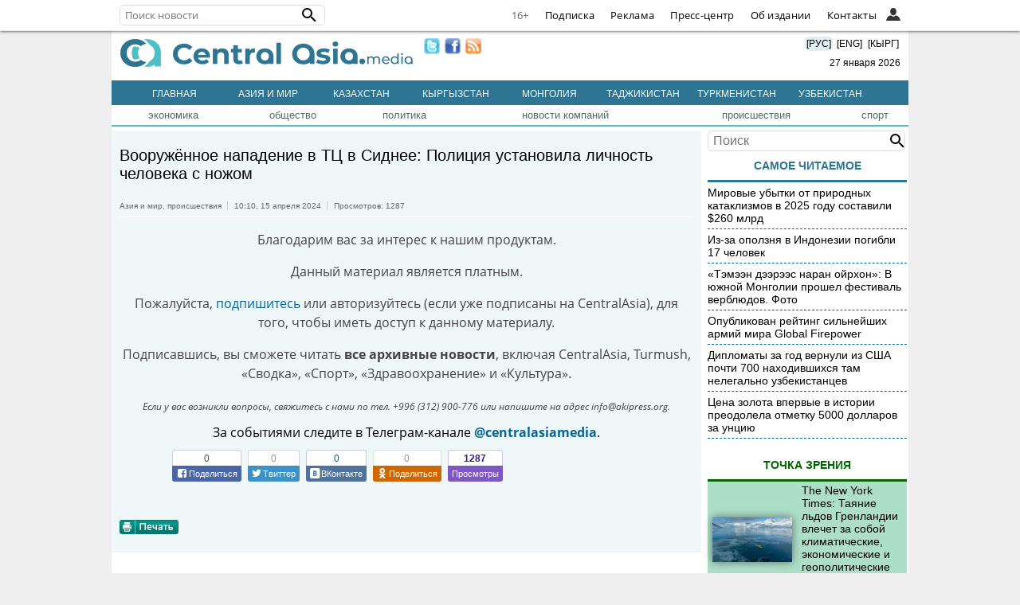

--- FILE ---
content_type: text/html; charset=UTF-8
request_url: https://centralasia.media/news:2090510?from=actvcitizen&place=nowread
body_size: 55629
content:
<!DOCTYPE HTML>
<html>

<head>
    <title>CentralAsia: Вооружённое нападение в ТЦ в Сиднее: Полиция установила личность человека с ножом</title>
    <link type="image/png" href="/img/ca-icon.png" rel="icon">
    <meta name="viewport" content="width=device-width, initial-scale=1">
    <META http-equiv="content-type" content="text/html; charset=utf-8">
    <meta name='yandex-verification' content='404575365a7c71ae' />
    <meta name="apple-itunes-app" content="app-id=1136576705">
    <meta content="all" name="robots">
    <link rel='canonical' href='https://centralasia.media/news:2090510'>
            <meta content='article' property='og:type'>
            <meta content='нападение с ножом,сидней' name='keywords'>
            <meta content='Вооружённое нападение в ТЦ в Сиднее: Полиция установила личность человека с ножом' name='description'>
            <meta name='twitter:card' content='summary_large_image'>
            <meta name='twitter:site' content='@Centrasia'/>
            <meta name='twitter:url' content='https://centralasia.media/news:2090510'/>
            <meta name='twitter:title' content='Вооружённое нападение в ТЦ в Сиднее: Полиция установила личность человека с ножом'/>
            <meta name='twitter:image:src' content='https://st-1.akipress.org/cdn-st-0/qem/F/2546101.56dbcd29020958a140db1986e125447d.500.jpg'/>
            <meta name='twitter:description' content='Вооружённое нападение в ТЦ в Сиднее: Полиция установила личность человека с ножом'/>

            <meta property='og:image' content='https://st-1.akipress.org/cdn-st-0/qem/F/2546101.56dbcd29020958a140db1986e125447d.500.jpg'/>
            <meta property='og:title' content='Вооружённое нападение в ТЦ в Сиднее: Полиция установила личность человека с ножом'/>
            <meta property='og:url' content='https://centralasia.media/news:2090510'/>
            <meta property='og:description' content='Вооружённое нападение в ТЦ в Сиднее: Полиция установила личность человека с ножом'/>
            <meta property='article:published_time' content='2024-04-15T10:10:19+06:00'>    <meta property="fb:app_id" content="1181946218862793" />
    <link rel="alternate" type="application/rss+xml" href="https://centralasia.media/rss/" title="CentralAsia RSS feeds">
    <script src="//st-1.akipress.org/js/jquery-1.11.2.min.js"></script>
    <script type='text/javascript' src='//st-1.akipress.org/js/lightbox3.min.js'></script>
    <link href='//st-1.akipress.org/css/lightbox_02.css' rel='stylesheet'>
    <link rel="stylesheet" href="/uiall-font/fontellokg/css/kg.css">
    <link href='/css/style.css?v1.5.1' rel='stylesheet'>
    <script src="/uiall-js/addtocopy2.js?version=1"></script>
    <script src="/js/calendar.js" type="text/javascript"></script>

    <script>
        (function(i, s, o, g, r, a, m) {
            i['GoogleAnalyticsObject'] = r;
            i[r] = i[r] || function() {
                (i[r].q = i[r].q || []).push(arguments)
            }, i[r].l = 1 * new Date();
            a = s.createElement(o),
                m = s.getElementsByTagName(o)[0];
            a.async = 1;
            a.src = g;
            m.parentNode.insertBefore(a, m)
        })(window, document, 'script', '//www.google-analytics.com/analytics.js', 'ga');
        ga('create', 'UA-179005-26', 'auto');
        ga('send', 'pageview');
    </script>

    <script async src="https://www.googletagmanager.com/gtag/js?id=G-ZMW4L3KL6T"></script>
    <script>
        window.dataLayer = window.dataLayer || [];

        function gtag() {
            dataLayer.push(arguments);
        }
        gtag('js', new Date());
        gtag('config', 'G-ZMW4L3KL6T');
    </script>
    <script async src='//online.akipress.org/counter/?getjs&v1_3'></script>
        <link rel='stylesheet' href='/uiall-css/aki_cast/2/css.css?1'>
        <script type='text/javascript' src='/uiall-css/aki_cast/2/js.js?11'></script>
        <link rel='stylesheet' type='text/css' href='/uiall-css/aki_gallery/aki_gallery.css?1'>
        <script src='/uiall-css/aki_gallery/aki_gallery.js?11'></script>
            <script>
        $(document).ready(function(d) {
            parametr = {
                auto: false,
                start: 0,
                intensiv: 5
            }
            d(".tophot li").mouseover(function() {
                if (d(this).hasClass("here")) {} else {
                    d(".tophot li").removeClass("here");
                    d(this).addClass("here");
                    bem = d(this).attr("id");
                    d(".main-hot .img:visible").fadeOut(300, function() {});
                    d("#imgfor" + bem).fadeIn(300)
                }
            });
            var myInterval = setInterval(triggerclick, parametr.intensiv * 1000);

            function triggerclick() {
                if (parametr.auto) {
                    ret = Math.floor(Math.random() * 3);
                } else {
                    (parametr.start < 3) ? parametr.start = parametr.start + 1: parametr.start = 0;
                    ret = parametr.start;
                }
                d(".tophot li:eq(" + ret + ")").trigger("mouseover");
            }
            d('.main-hot').mousemove(function() {
                clearInterval(myInterval)
            });
            d('.main-hot').mouseleave(function() {
                clearInterval(myInterval)
                myInterval = setInterval(triggerclick, parametr.intensiv * 1000)
            });
        });
    </script>
    <script src="/js/raySlider.js"></script>
    <script type="text/javascript">
        $(document).ready(function() {
            $("#events").raySlider({
                speed: 4500,
                auto: true
            });
            $("#showHideContent").click(function() {
                if ($(".content").is(":hidden")) {
                    $(".content").css({
                        "display": "table-row"
                    });
                } else {
                    $(".content").css({
                        "display": "none"
                    });
                }
                return false;
            });
            $("#newstext").addtocopy();
        });
    </script>
    <script>
        var akiv = "316457846.1769513983-0d7b02108697e2b302ab5fa6003e22df";

        function aki_st_ison() {
            try {
                return 'localStorage' in window && window['localStorage'] !== null;
            } catch (e) {
                console.warn("st off o_O");
                return false;
            }
        }

        function aki_st_set(k, v) {
            if (!aki_st_ison()) {
                return false;
            }
            try {
                localStorage["aki." + k] = v;
            } catch (e) {
                if (e == QUOTA_EXCEEDED_ERR) {
                    console.warn("st full >_<");
                    return false;
                }
            }
            return true;
        }

        function aki_st_get(k) {
            if (!aki_st_ison()) {
                return false;
            }
            var v = localStorage["aki." + k];
            if (v === null) {
                console.warn("st key null -_-");
                return false;
            }
            return v;
        }
        var akiuid = aki_st_get("uid");
        if (!akiuid && aki_st_set("uid", akiv)) {
            akiuid = akiv;
        }
    </script>
    <style>
        .tag-banner {
            text-align: center;
        }

        .tag-banner img {
            width: 100%;
            max-width: 700px;
            height: auto;
        }

        .special-text-block {
            padding: 20px;
            border-top: 1px solid #444;
            border-bottom: 1px solid #444;
            font-size: 0.9rem;
            margin: 10px 20px 30px;
        }

        .special-text-block a {
            color: #0414ce;
        }

        @media (max-width: 1005px) and (min-width: 761px) {
            .corona_map iframe {
                height: 800px;
            }
        }

        @media (max-width: 430px) {
            .corona_map iframe {
                height: 600px;
            }
        }

        @media (max-width: 744px) and (min-width: 431px) {
            .corona_map iframe {
                height: 750px;
            }
        }
    </style>
        <script async src="https://pagead2.googlesyndication.com/pagead/js/adsbygoogle.js?client=ca-pub-6608006647539426" crossorigin="anonymous"></script>
    <script>
        window.yaContextCb = window.yaContextCb || []
    </script>
    <script src="https://yandex.ru/ads/system/context.js" async></script>
</head>

<body>
    <script type="text/javascript">
    $(function() {
        const $menu = $('.l');
        $(document).mouseup(e => {
            if (!$menu.is(e.target) && $menu.has(e.target).length === 0) { // if the target of the click isn't the container nor a descendant of the container
                 $menu.find(".openCloseElem").each(function () {
                    document.getElementById(this.id).classList.add('nav-hide');
                });
            }
        });
	$(".openCloseElemBtn").click(function () { 
		var elem = $(this).next().attr("id");
            	var menuElem = document.getElementById(elem);
          	if(menuElem.className.indexOf('nav-hide') > 0) {
			$menu.find(".openCloseElem").each(function () {
                    		document.getElementById(this.id).classList.add('nav-hide');
                	});
-               	menuElem.classList.remove('nav-hide');
		} else {            
            		menuElem.classList.add('nav-hide');
          	}
        });
        /*$menu.mouseenter(function () {
            var elem = $(this).find(".openCloseElem").attr("id");
            var menuElem = document.getElementById(elem);
            menuElem.classList.remove('nav-hide');
        });
        $('.l').mouseleave(function () {
            var elem = $(this).find(".openCloseElem").attr("id");
            var menuElem = document.getElementById(elem);
            menuElem.classList.add('nav-hide');
        });*/
        var searchFieldWidth = 180;
        $(".crosstop-search input[type=text]").focusin(function () {
            if($(window).width() < 740) {
                $(".crosstop-search").animate({
                    "width": "100%",
                    "margin-left": 0
                });
                $(".cl").css({display: "none"});
            }
        });
        $(".crosstop-search input[type=text]").focusout(function (){
            if($(window).width() < 740) {
                $(".crosstop-search").animate({
                    "width": searchFieldWidth + "px",
                    "margin-left": "38px"
                });
                $(".cl").css({display: "block"});
            }       
    		});
    });
</script>
<style>
	.crosstop ul, .crosstop ul li {
		padding: 0;
		margin: 0;
		list-style: none;
	}
	.crosstop ul a {
		color: #000;
		text-decoration: none;
	}
	.crosstop-fixed {
		height: 38px;
	}
    .crosstop {
        margin: 0 auto;
        width: 100%;
        position: fixed;
        z-index: 11;
        height: 38px;
        line-height: 38px;
        background-color: #fff;
        border-bottom: 1px solid #e6e6e6;
        font-family: opensans;
        font-size: 13px;
        top:0;
        box-shadow: 0 0 4px rgba(0,0,0,0.8);
    }
    .crosstopBody {
        max-width:1000px; 
        margin:0 auto;
        position: relative;
    }
    .crosstop ul.menuRight {
        display: flex;
        justify-content: flex-end;
        float: right;
    }
    .crosstop .iconInHeader .user {
        background-image: url("/uiall-img/whoiswho/userFilled.svg");
        height: 18px;
        position: absolute;
        top: 10px;
        width: 18px;
        background-repeat: no-repeat;
        background-size: contain;
        cursor: pointer;
        right: 25px;
    }
    .crosstop .iconInHeader:hover .user {
        background-image:url("/uiall-img/whoiswho/user.svg");
    }
    .crosstop ul.menuRight > li {
        border-bottom: medium none transparent;
        color: #333;
        font-size: 1em;
        height: auto;
        letter-spacing: 0.3px;
        padding: 0 10px;
        line-height: 38px;
        display: inline;
    }
    .crosstop ul.menuRight > li a:hover {
        border-bottom: 2px solid #333;
    }
    #crosstop-enter-form, #crosstopUserInfo {
        position: absolute;
        width: 250px;
        right: 0;
        background-color: #fff;
        border: 1px solid #e6e6e6;
        border-top-width: 0;
        overflow: hidden;
        padding: 0;
        top: 38px;
        z-index: 99;
        line-height:1.5;
    }
    #crosstop-enter-form > div{
        padding:10px;
        overflow:hidden;
    }
    #crosstop-enter-form input[type="text"], #crosstop-enter-form input[type="password"] {
        width: 100%;
        border: 1px solid #CCC;
        box-sizing: border-box;
        -moz-box-sizing: border-box;
        -webkit-box-sizing: border-box;
        -ms-box-sizing: border-box;
        padding: 5px 10px;
        margin:5px 0;
        border-radius: 4px;
        -moz-border-radius: 4px;
        -webkit-border-radius: 4px;
        -khtml-border-radius: 4px;
    }
    #crosstop-enter-form input[type="submit"]{
        background: #d32323;
        color: white;
        float: left;
        padding: 10px 15px;
        border: none;
    }
    #crosstop-enter-form input[type="submit"]:hover{
        background: #FC7573;
    }
    #crosstop-enter-form > div > div{
        float:right;
    }
    #crosstop-enter-form > div > div > div > a{
        font-size: 11px!important;
        line-height: 1.5;
    }
    .crosstop-search {
        float: left;
        margin: 6px 0 6px 0;   
        width: 250px;
	line-height: 1;
    }
    .crosstop-search form {
        -webkit-box-sizing: border-box;
        -moz-box-sizing: border-box;
        box-sizing: border-box;
        margin: 0;
        background: transparent;
        position: relative;
        line-height: 16px;
        color: #000;
        display: inline-block;
        width:100%;
    }
    .crosstop-search input[type="text"] {
        font-family: inherit;
        font-size: 1em;
        line-height: 18px;
        display: inline-block;
        padding: 3px 0 3px 6px;
        border: 1px solid #ddd;
        border-radius: 6px;
        width: 100%;
        background-color: #fff;
    }
    .crosstop-search button {
        display: inline-block;
        position: absolute;
        top: 1px;
        right: 0;
        vertical-align: middle;
        overflow: visible;
        background: transparent;
        border: 0 none;
        margin: 0;
        padding: 0;
        cursor: pointer;
        outline: 0;
        -webkit-appearance: button;
    }
    .crosstop .nav svg { width:24px; height:24px; }
    .crosstop .nav button, .crosstop .iconInHeader {
        position: absolute;
        z-index: 1;
        overflow: visible;
        background: transparent;
        border: 0 none;
        padding: 0;
        cursor: pointer;
        outline: 0;
        -webkit-appearance: button;
        height: 38px;
        width: 50px;
        margin: 0 0 0 -15px;
        line-height: 1;
    }
    .crosstop .nav .sr-only {
        position: absolute;
        width: 1px;
        height: 1px;
        margin: -1px;
        overflow: hidden;
        padding: 0;
        border: 0 none;
        clip: rect(0px,0px,0px,0px);
    }
    .crosstop .nav .projects-nav {
        width: 500px;
        max-width: 100%;
        max-height: 100%;
        position: absolute;
        top: 38px;
        left: 0;
        z-index: 1;
    }
    .crosstop .nav ul.menu-row {
        margin: 0;
        padding: 14px 10px 4px;
        border: 1px solid rgba(97,97,97,0.2);
        overflow: hidden;
        background-color:#fff;
    }
    .crosstop .nav ul.menu-row:first-child {
        border-bottom: 1px solid #e6e6e6;
        border-top: none;
    }
    .crosstop .nav ul.menu-row:last-child {
        padding-top: 8px;
        padding-bottom: 10px;
        border-top: none;
    }
    .crosstop .nav ul.menu-row li {
        float: left;
        width: 50%;
    }
    .crosstop .nav ul.menu-row a, #crosstopUserInfo ul li {
        color: #616161;
        display: block;
        padding: 4px 0;
        margin: 0 8px;
        line-height: 22px;
    }
    .crosstop .nav ul.menu-row a:hover {
        color: #333;
    }
    .crosstop .nav-hide {
        display: none;
    }
    .crosstop .av {
        width: auto;
        height: 36px;
        border-radius: 50%;
        margin: 2px;
        cursor: pointer;
    }
    #crosstopUserInfo {
        width: auto;
        padding: 10px;
    }
    .crosstop .bold {
        font-weight: bold;
    }
    .crosstop .age {
    	color: #666!important;
    }
@font-face {font-family:"opensans";font-weight: normal;src: url(https://st-1.akipress.org/uiall-font/fonts/wfo-OpenSans-Regular.woff);font-display: swap;}
@font-face {font-family:"opensans";font-weight: bold;src: url(https://st-1.akipress.org/uiall-font/fonts/wfo-OpenSans-Bold.woff);font-display: swap;}
@font-face {font-family:"opensans";font-style:italic;src: url(https://st-1.akipress.org/uiall-font/fonts/wfo-OpenSans-Italic.woff);font-display: swap;}
    @media (max-width: 1500px) {
        .crosstopBody { width: 100%; }
        .crosstopBody > div { margin: 0 10px; }
         
    }
    @media (max-width: 1040px) {
        .hideLink { display: none!important; }
    }
    @media (max-width: 740px) {
        .crosstop-search { width: 130px; }
    }

</style>
<div class='crosstop-fixed'><div class='crosstop'>
<div class='crosstopBody'>
<div>


<div  class='crosstop-search'><form method='POST' action='/news:2090510?from=actvcitizen&place=nowread'><input type='text' name='find' placeholder='Поиск новости' value=''><button title='Поиск новости' type='submit' role='button'><svg style='width:24px;height:24px;display:block;' viewBox='0 0 24 24' xmlns='http://www.w3.org/2000/svg'><path d='M9.5,3A6.5,6.5 0 0,1 16,9.5C16,11.11 15.41,12.59 14.44,13.73L14.71,14H15.5L20.5,19L19,20.5L14,15.5V14.71L13.73,14.44C12.59,15.41 11.11,16 9.5,16A6.5,6.5 0 0,1 3,9.5A6.5,6.5 0 0,1 9.5,3M9.5,5C7,5 5,7 5,9.5C5,12 7,14 9.5,14C12,14 14,12 14,9.5C14,7 12,5 9.5,5Z'></path></svg></button></form></div>
<ul class='menuRight'>
	<li class='cl age'>16+</li>
	<li class='hideLink'><a href='//subscribe.akipress.org/?place=crosstop'>Подписка</a></li>
	<li class='hideLink'><a href='//reklama.akipress.org/'>Реклама</a></li>
	<li class='hideLink'><a href='//presscenter.akipress.org/?place=crosstop'>Пресс-центр</a></li>
   
	<li class='hideLink'><a href='/disclamer/?place=crosstop'>Об издании</a></li>
	<li class='hideLink'><a href='/about/?place=crosstop'>Контакты</a></li>
	 <li class='l cl'>
		<button class='iconInHeader openCloseElemBtn'><span class='user'></span></button> 
		<div id='crosstopAuth' class='openCloseElem nav-hide'>            
			<form id='crosstop-enter-form' method='POST' action='/yellow.aki/regauth1.php'>
				<input type='hidden' name='_import_redirect' value='centralasia.media/news:2090510?from=actvcitizen&place=nowread'>
				<div>
					<input type='text' name='_am' placeholder='Email' value=''>
				 	<input type='password' name='_ap' placeholder='Пароль' value=''>
					<p style='margin: 5px 0;'><input type='checkbox' name='_ar' >Чужой компьютер</p>
					<input type='submit' class='crosstop-auth' value='войти'> 
					<div>
						<div><a href='/news:2090510?from=actvcitizen&place=nowread/account/#forg'>Забыл пароль?</a></div>
						<div><a href='/news:2090510?from=actvcitizen&place=nowread/account/#reg'>Регистрация</a></div>
					</div>
					<div style='clear: both'></div>
				</div>				
			</form>
		</div>						
	</li>
</ul>
</div>
</div>
</div>
</div>
    <style>
        .crosstop {
            z-index: 10;
        }
    </style>
    <div class="wrapper">
        <ins data-revive-zoneid="234" data-revive-ct0="INSERT_ENCODED_CLICKURL_HERE" data-revive-id="64c128dda166fb7995676143ecac3c66"></ins>        <div class='header' id='header'>
            <div class="logo">
                <a href="/"><img border="0" alt="CentralAsia.media" src="/img/centralasia.png"></a>
                <div class="adaptmenu">
                    <ul>
                        <li class='noactive' style='color:#fff;'><a href="/">Главная</a></li>
                        <li class='noactive'>
		    <a href='/country:5/' >Азия и мир</a>
		</li><li class='noactive'>
		    <a href='/country:1/' >Казахстан</a>
		</li><li class='noactive'>
		    <a href='/country:4/' >Кыргызстан</a>
		</li><li class='noactive'>
		    <a href='/country:7/' >Монголия</a>
		</li><li class='noactive'>
		    <a href='/country:2/' >Таджикистан</a>
		</li><li class='noactive'>
		    <a href='/country:6/' >Туркменистан</a>
		</li><li class='noactive'>
		    <a href='/country:3/' >Узбекистан</a>
		</li>                    </ul>
                </div>
            </div>
            <div class='lnmob'>
                <span class="langchange" onclick="window.location='/'" style="background: #e1eff3;">[РУС]</span>
                <span class="langchange" onclick="window.location='//akipress.com'">[ENG]</span>
                <span class="langchange" onclick="window.location='//barakelde.org'">[КЫРГ]</span>
                <div style="padding:10px 0 5px 0"></a>&nbsp;&nbsp;27&nbsp;января&nbsp;2026</div>
            </div>
            <div style='margin:10px;'>
                <a href="//twitter.com/Centrasia" target="_blank"><img border="0" width="20" src="/img/twitter.png" style="float: left; padding: 0 3px;"></a>
                <a href="//www.facebook.com/centralasian" target="_blank"><img border="0" width="20" src="/img/facebook.png" style="float: left; padding: 0 3px;"></a>
                <a href="/rss/"><img border="0" width="20" src="/img/rss.jpg" style="float: left; padding: 0 3px;"></a>
            </div>
        </div>
                <div>
            <div class="regmenu">
                <ul>
                    <li class='noactive' style='color:#fff;'><a href="/">Главная</a></li>
                    <li class='noactive' style='color:#fff;'>
            <a href='/country:5' >Азия и мир</a>
        </li><li class='noactive' style='color:#fff;'>
            <a href='/country:1' >Казахстан</a>
        </li><li class='noactive' style='color:#fff;'>
            <a href='/country:4' >Кыргызстан</a>
        </li><li class='noactive' style='color:#fff;'>
            <a href='/country:7' >Монголия</a>
        </li><li class='noactive' style='color:#fff;'>
            <a href='/country:2' >Таджикистан</a>
        </li><li class='noactive' style='color:#fff;'>
            <a href='/country:6' >Туркменистан</a>
        </li><li class='noactive' style='color:#fff;'>
            <a href='/country:3' >Узбекистан</a>
        </li>                </ul>
            </div>
        </div>
        <table class='TOPMENU' width='1000' cellspacing='0' cellpadding='0'>
    <tr><td ><a href='/category:1/'>экономика</a></td><td ><a href='/category:2/'>общество</a></td><td ><a href='/category:3/'>политика</a></td><td ><a href='/category:4/'>новости компаний</a></td><td ><a href='/category:6/'>происшествия</a></td><td ><a href='/category:8/'>спорт</a></td></tr>
</table>                <div><div id="maincontent"><div class="blocks article-text-2090510">
	<div class="gg"><ins data-revive-zoneid="73" data-revive-ct0="{clickurl_enc}" data-revive-id="64c128dda166fb7995676143ecac3c66"></ins></div>
	<div style="font-size: 20px;margin:10px 0 15px 0;">
                Вооружённое нападение в ТЦ в Сиднее: Полиция установила личность человека с ножом</div>
	<ul class='newsToolbar'>
  		<li style='padding:0 4px 0 0; border-left:none;'><a href='/country:5/'>Азия и мир</a>, <a  href='/category:6/'>происшествия</a></li>
		<li>10:10,&nbsp;15 апреля 2024</li>
		<li>Просмотров:&nbsp;1287</li>
					</ul>
	<div class='newstext' id='newstext'><div style='text-align:center;color:#444;'>
      <p>Благодарим вас за интерес к нашим продуктам.</p>
      <p>Данный материал является платным.</p>
      <p>Пожалуйста, <a href='http://subscribe.akipress.org/' target='blank'>подпишитесь</a> или авторизуйтесь (если уже подписаны на CentralAsia), для того, чтобы иметь доступ к данному материалу.</p>
	<p>Подписавшись, вы сможете читать <b>все архивные новости</b>, включая CentralAsia, Turmush, «Сводка», «Спорт», «Здравоохранение» и «Культура».</p>
      <i style='font-size: 0.75rem;'>Если у вас возникли вопросы, свяжитесь с нами по тел. +996 (312) 900-776 или напишите на адрес info@akipress.org.</i>
      <!--# include virtual="/aki6/embed-subs.php?news:2090510&from=actvcitizen&place=nowread&inpack=3" wait="yes"-->
      </div><div style='text-align: center;margin: 0.5em auto;'>За событиями следите в Телеграм-канале <a href='https://t.me/centralasiamedia'><strong>@centralasiamedia</strong></a>.</div></div><div class='share-aki-btns aki-show-mobile small-aki-btns '>
                <script>
                    var news = {"thumb":"https:\/\/st-1.akipress.org\/cdn-st-0\/qem\/F\/2546101.56dbcd29020958a140db1986e125447d.500.jpg","title":"\u0412\u043e\u043e\u0440\u0443\u0436\u0451\u043d\u043d\u043e\u0435 \u043d\u0430\u043f\u0430\u0434\u0435\u043d\u0438\u0435 \u0432 \u0422\u0426 \u0432 \u0421\u0438\u0434\u043d\u0435\u0435: \u041f\u043e\u043b\u0438\u0446\u0438\u044f \u0443\u0441\u0442\u0430\u043d\u043e\u0432\u0438\u043b\u0430 \u043b\u0438\u0447\u043d\u043e\u0441\u0442\u044c \u0447\u0435\u043b\u043e\u0432\u0435\u043a\u0430 \u0441 \u043d\u043e\u0436\u043e\u043c","url":"https:\/\/centralasia.media\/news:2090510"};
                    var api_id = "770731229642973";
                </script>

                <iframe src="https://www.facebook.com/plugins/like.php?href=https://centralasia.media/news:2090510&width=62&layout=box_count&action=like&size=small&share=false&height=65&appId=770731229642973" width="62" height="65" style="border:none;overflow:hidden" scrolling="no" frameborder="0" allowfullscreen="true" allow="autoplay; clipboard-write; encrypted-media; picture-in-picture; web-share"></iframe>

                <div>
                    <div id="facebook_share_counter_block"><span>0</span><div class="share-arrow-down"></div></div>
                    <a href="javascript:void(0);" class="fontello-icon-facebook-1 facebook_share_btn" id="facebook_share_btn"><span>Поделиться</span></a>
                </div>
                <div>
                    <div id="twitter_share_counter_block"><span>0</span><div class="share-arrow-down"></div></div>
                    <a href="javascript:void(0);" id="twitter_share_btn" class="fontello-icon-twitter-3 twitter_share_btn"><span>Твиттер</span></a>
                </div>
                <div>
                    <div id="vk_share_counter_block"><span>0</span><div class="share-arrow-down"></div></div>
                    <a href="javascript:void(0);" id="vk_share_btn" class="fontello-icon-vkontakte-rect-1 vk_share_btn"><span>ВКонтакте</span></a>
                </div>
                <div>
                    <div id="ok_share_counter_block"><span>0</span><div class="share-arrow-down"></div></div>
                    <a href="javascript:void(0);" id="ok_share_btn" class="fontello-icon-odnoklassniki ok_share_btn"><span>Поделиться</span></a>
                </div>	
                <div>
                    <div id="view_counter_block"><span>1287</span><div class="share-arrow-down"></div></div>
                    <a href="javascript:void(0);" id="view_btn"><span>Просмотры</span></a>
                </div>
            </div>
            <button class="share-fab aki-visible-xs aki-visible-sm" id="aki_share_fab" data-url="https://centralasia.media/news:2090510" data-lang="ru">
                <span></span>
            </button><div style='padding: 10px 0;'>
                <a target='blank'  href='/print:2090510'>
                    <img border='0' alt='print' src='//st-1.akipress.org/akipress.com/print_rus.png'>
                </a>
            </div><div class='ggInNews'>
                    <ins data-revive-zoneid='104' data-revive-ct0='{clickurl_enc}' data-revive-id='64c128dda166fb7995676143ecac3c66'></ins>
                </div>
					<div id='id-C-A-1716114-8-1'></div>
					<script>window.yaContextCb.push(()=>{
					Ya.Context.AdvManager.renderWidget({
						renderTo: 'id-C-A-1716114-8-1',
						blockId: 'C-A-1716114-8'
					})
					})</script>
				</div>
<div id='scroll_load_aki_news'>
</div>

    <div id="aki_native_ad_cont">
        <a target="_top" href="javascript:;"></a>
        <script type="text/javascript" src="/uiall-js/aki_native.js"></script>
        <script type="text/javascript">
            var aki_n_a_v_n = readCookie("aki_n_a_v_n");
            if (aki_n_a_v_n == null) {
                createCookie("aki_n_a_v_n", 1, 24, "ca-news.org");
            } else {
                if (aki_n_a_v_n >= 100) {
                    aki_n_a_v_n = 0;
                }
                createCookie("aki_n_a_v_n", ++aki_n_a_v_n, 24, "ca-news.org");
            }
        </script>
                <link rel="stylesheet" type="text/css" href="/uiall-css/aki_native.css">
        <script type="text/javascript"
                src="//bulbul.kg/native_ad/?aki_navn=1&aki_navid=&pid=9&t=1769513983&owner=centralasia.media&referer=centralasia.media/news:2090510?from=actvcitizen&place=nowread&zone=newstext&nid=2090510"></script>
            </div>
<script type="text/javascript">
	var scrollLoadBannerPos = 2;
    function akiNewsScrollLoad(targetId, projectId, newsId, from, newsTitle, loadUrl, newsBodyClassNames, limit) {
        //Keep declared with empty body if you don't need extra actions after loading
        function actionsOnScrollLoad(newsId) {

        }
        function change_url(page, url) {
            if (typeof (history.pushState) != 'undefined') {
                var obj = { Page: page, Url: url };
                history.pushState(obj, obj.Page, obj.Url);
                //          history.replaceState({}, '', obj.Url);
            }
        }

        function load_news(){
            var loader = $('<div/>', {'class': 'lds-dual-ring'});
            var newsItem = $('<div/>', {'class': newsBodyClassNames});
            newsItem.append(loader);
            targetCont.append(newsItem);
            newsLoading = true;
            var newsIds = [];
            for(var i=0;i<newsList.length;i++){
                newsIds.push(newsList[i].id);
                //console.log(i+":"+newsCurrent+": "+newsList[i].id);
            }
            $.ajax({
                url: loadUrl,
                method: 'GET',
                data: {pid: projectId, nids: newsIds.join(",")},
                dataType: 'json'
            }).done(function(data) {
                if(data.success) {
                    newsItem.removeClass('scroll-loading').html(data.html);
                    newsList[newsLoadedCnt] = {id: data.id, title: data.title, top: newsItem.offset().top, bot: (newsItem.offset().top + newsItem.height()), urlp: newsUrlSuff};
                    actionsOnScrollLoad(data.id);
                    newsLoadedCnt++;
                    newsLoading = false;
			//Show banner at pos
			  var scrollLoadBannerEl = $(".scroll-load-banner.pos-"+scrollLoadBannerPos);
			  if(scrollLoadBannerEl.length > 0 && newsLoadedCnt == scrollLoadBannerPos) {
				  $(scrollLoadBannerEl).insertAfter(newsItem);
				  scrollLoadBannerEl.css("display", "block");
			  }
                } else {
                    newsItem.removeClass('scroll-loading').empty();
                }
            }).fail(function() {
                newsItem.removeClass('scroll-loading').empty();
            });
        }

        var windowHeight = $(window).height();
        var scrollCenter = $(window).scrollTop() + window.innerHeight/2;
        var targetCont = $(targetId);
        if(targetCont === undefined || targetCont.length === 0) {
            return;
        }
        var newsLimit = limit!==undefined?limit:3;//Default is 3
        var newsLoadedCnt = 1;
        var scrollTop = 0;
        var isBottom = 0;
        var newsLoading = false;
        var newsList = [];
        var newsVisited = [];
        var targetOffTop = targetCont.offset().top;
        newsList[0] = {id: newsId, title: newsTitle, top: 0, bot: targetOffTop, urlp: '/'+location.search};
        var newsCurrent = 0;
        var newsUrlSuff = '/?from='+from+'&place=newsload';
        var newsLastChanged = 0;
        if(newsBodyClassNames===undefined) {
            newsBodyClassNames = 'aki-news-item';//Default class name for news item
        }

        $(window).scroll(function() {
            scrollTop = parseInt($(this).scrollTop());
            scrollCenter = scrollTop + windowHeight/2;
            isBottom = targetOffTop + targetCont.outerHeight() - windowHeight - 100;

            if(newsLoadedCnt < newsLimit && scrollTop >= isBottom && !newsLoading) {
                load_news();
            }
            for(var i = 0; i < newsList.length; i++) {
                if(scrollCenter > newsList[i].top && scrollCenter < newsList[i].bot) {
                    newsCurrent = i;
                    if(newsLastChanged !== newsCurrent) {
                        document.title = newsList[i].title;
                        var newsLng = '/news:';
                        change_url(newsList[i].title,  newsLng + (newsList[i].id) + newsList[i].urlp);
                        newsLastChanged = i;
                        if(newsVisited[newsList[i].id] !== 1) {
									online_func();
			            		ga('send', 'pageview', '/news:' + newsList[i].id + newsUrlSuff);
			            		aki_news_view_inc("/global--api/news/counter/views.php", projectId, newsList[i].id);
		                		newsVisited[newsList[i].id] = 1;
	                		}
                    }
                    break;
                }
            }
        });
    }
    $(document).ready(function() {
        akiNewsScrollLoad("#scroll_load_aki_news", 9, '2090510', 'centralasia', 'Вооружённое нападение в ТЦ в Сиднее: Полиция установила личность человека с ножом', '/load/');
        /*var id = '2090510';
        if(id) {
            var hasRead_ca = localStorage.getItem('hasRead_ca');
            hasRead_ca = (hasRead_ca) ? JSON.parse(hasRead_ca) : [];
            console.log(hasRead_ca);
            if (!hasRead_ca.includes(id)) {
                hasRead_ca.push(id); //console.log(hasRead_ca);
                localStorage.setItem("hasRead_ca", JSON.stringify(hasRead_ca));
            }
        }*/
		$('.spoiler_text').hide(); $('.spoiler_title').click(function () { $(this).next().toggle(); $(this).parent('.spoiler').toggleClass('spoiler_open'); }); $('#convform-form .panel-body').hide(); $('.panel-header.convform-header').click(function () { $('#convform-form .panel-body').toggle(); $(this).toggleClass('open'); }); if (window.location.hash == '#exchange') { $('html, body').stop().animate({ 'scrollTop': $('#exchange').offset().top - 30 }, 200, 'swing'); } 
    });
</script>


</div>
	<div id="sidebar">
	<style>
	.search-right {
		position:relative;
	}
	.search-right input[name="query"] {
		font-family: inherit;
		font-size: 16px;
		line-height: 18px;
		display: inline-block;
		padding: 3px 0 3px 6px;
		border: 1px solid #ddd;
		border-radius: 6px;
		width: 96%;
	} 
	.search-right button {
		display:inline-block;
		position:absolute;
		top:1px;
		right:0;
		vertical-align:middle;
		overflow:visible;
		background:transparent;
		border:0 none;
		margin:0;
		padding:0;
		cursor:pointer;
		outline:0;
		-webkit-appearance:button;
	}
	</style>
	<div class="search-right">
		<form method="get" action="/search/" >
			<input type="hidden" name="place" value="canews-right"><input type="text" name="query" placeholder="Поиск" value="">
			<button title="Поиск" class="btn" type="submit" role="button">
				<svg style="width:24px;height:24px;display:block;" viewBox="0 0 24 24" xmlns="http://www.w3.org/2000/svg"><path d="M9.5,3A6.5,6.5 0 0,1 16,9.5C16,11.11 15.41,12.59 14.44,13.73L14.71,14H15.5L20.5,19L19,20.5L14,15.5V14.71L13.73,14.44C12.59,15.41 11.11,16 9.5,16A6.5,6.5 0 0,1 3,9.5A6.5,6.5 0 0,1 9.5,3M9.5,5C7,5 5,7 5,9.5C5,12 7,14 9.5,14C12,14 14,12 14,9.5C14,7 12,5 9.5,5Z"></path></svg>
			</button>
		</form>
	</div>
	<div class="gg"><ins data-revive-zoneid="2" data-revive-ct0="{clickurl_enc}" data-revive-id="64c128dda166fb7995676143ecac3c66"></ins></div>			<div id="adfox_167023531812122702"></div>
		<script>
			window.yaContextCb.push(()=>{
				Ya.adfoxCode.createAdaptive({
					ownerId: 375321,
					containerId: 'adfox_167023531812122702',
					params: {
						pp: 'g',
						ps: 'gdhd',
						p2: 'hyni'
					}
				}, ['desktop'], {
					tabletWidth: 830,
					phoneWidth: 480,
					isAutoReloads: false
				})
			})
		</script>
			<div class='most'>
                <div>
                    <div class='panel-header'>Самое читаемое</div>
                    <div class='clear'></div>
                </div>
                <div class='most-list'>
                    <div class='most-popular-list'><div style='border-bottom:1px dashed #006596; padding: 5px 0;'>
                        <a href='/news:2400572/?from=canews&place=topread'>
                            Мировые убытки от природных катаклизмов в 2025 году составили $260 млрд
                        </a>
                        <span style='color:#1C6295;font-size:9px;'>
                        </span>
				    </div><div style='border-bottom:1px dashed #006596; padding: 5px 0;'>
                        <a href='/news:2402861/?from=canews&place=topread'>
                            Из-за оползня в Индонезии погибли 17 человек
                        </a>
                        <span style='color:#1C6295;font-size:9px;'>
                        </span>
				    </div><div style='border-bottom:1px dashed #006596; padding: 5px 0;'>
                        <a href='/news:2403204/?from=canews&place=topread'>
                            «Тэмээн дээрээс наран ойрхон»: В южной Монголии прошел фестиваль верблюдов. Фото
                        </a>
                        <span style='color:#1C6295;font-size:9px;'>
                        </span>
				    </div><div style='border-bottom:1px dashed #006596; padding: 5px 0;'>
                        <a href='/news:2403161/?from=canews&place=topread'>
                            Опубликован рейтинг сильнейших армий мира Global Firepower
                        </a>
                        <span style='color:#1C6295;font-size:9px;'>
                        </span>
				    </div><div style='border-bottom:1px dashed #006596; padding: 5px 0;'>
                        <a href='/news:2403077/?from=canews&place=topread'>
                            Дипломаты за год вернули из США почти 700 находившихся там нелегально узбекистанцев
                        </a>
                        <span style='color:#1C6295;font-size:9px;'>
                        </span>
				    </div><div style='border-bottom:1px dashed #006596; padding: 5px 0;'>
                        <a href='/news:2403061/?from=canews&place=topread'>
                            Цена золота впервые в истории преодолела отметку 5000 долларов за унцию
                        </a>
                        <span style='color:#1C6295;font-size:9px;'>
                        </span>
				    </div></div></div></div><div class="gg"><ins data-revive-zoneid="16" data-revive-ct0="{clickurl_enc}" data-revive-id="64c128dda166fb7995676143ecac3c66"></ins></div>		 
				<div class='panel-header' style='color: #006400; border-bottom: 3px solid #006400;'>точка зрения</div><table class='view'><tr>
                    <td><img class='img' width='100px' border='0' src='//st-1.akipress.org/cdn-st-0/qhn/F/3853437.158e62469a3b3e217bf31b23d2174fe7.250.jpg'>
                    <td><a href='/news:2397012/?from=canews&place=viewpoint'>The New York Times: Таяние льдов Гренландии влечет за собой климатические, экономические и геополитические последствия для всего мира</a><tr>
                    <td><img class='img' width='100px' border='0' src='//st-1.akipress.org/cdn-st-0/qhn/E/3850557.281a75d0bd705630c14501554770f3ae.250.jpg'>
                    <td><a href='/news:2395966/?from=canews&place=viewpoint'>Организация тюркских государств быстро становится важнейшим инструментом взаимодействия в Центральной Азии, - The National Interest</a><tr>
                    <td><img class='img' width='100px' border='0' src='//st-1.akipress.org/cdn-st-0/qhn/C/3846351.ace6ba9035a0f208e16ab6907ac52e3b.250.jpg'>
                    <td><a href='/news:2394784/?from=canews&place=viewpoint'>«Война изменится до неузнаваемости». Полковник Генштаба России — об уроках военных действий в Украине, переменах в армии и оружии будущего</a></table>		
    <div class='ui-exchange'>
        <div class='ui-exchange-title'>Курс валют</div>
        <div class='c ui-exchange-l'></div>
        <div class='ui-exchange-cell' style='width:15%;'>&nbsp;</div>
        <div class='ui-exchange-cell'><div class='ui-sprite ui-sprite-eu' style='margin:6px auto;'></div></div>
        <div class='ui-exchange-cell'><div class='ui-sprite ui-sprite-usd' style='margin:6px auto;'></div></div>
        <div class='ui-exchange-cell'><div class='ui-sprite ui-sprite-cny' style='margin:6px auto;'></div></div>
        <div class='ui-exchange-cell'><div class='ui-sprite ui-sprite-rub' style='margin:6px auto;'></div></div>
        <div class='c ui-exchange-l'></div>
        <div class='ui-exchange-cell' style='width:15%;'><div class='ui-sprite ui-sprite-kgz' style='margin:6px auto;'></div></div>
        <div class='ui-exchange-cell'>103.65</div>
        <div class='ui-exchange-cell'>87.45</div>
        <div class='ui-exchange-cell'>12.57</div>
        <div class='ui-exchange-cell'>1.15</div>
        <div class='c ui-exchange-l'></div>
        <div class='ui-exchange-cell' style='width:15%;'><div class='ui-sprite ui-sprite-kaz' style='margin:6px auto;'></div></div>
        <div class='ui-exchange-cell'>463.05</div>
        <div class='ui-exchange-cell'>466.22</div>
        <div class='ui-exchange-cell'>64.06</div>
        <div class='ui-exchange-cell'>7.61</div>
        <div class='c ui-exchange-l'></div>
        <div class='ui-exchange-cell' style='width:15%;'><div class='ui-sprite ui-sprite-tj' style='margin:6px auto;'></div></div>
        <div class='ui-exchange-cell'></div>
        <div class='ui-exchange-cell'></div>
        <div class='ui-exchange-cell'></div>
        <div class='ui-exchange-cell'></div>
        <div class='c ui-exchange-l'></div>
        <div class='ui-exchange-cell' style='width:15%;'><div class='ui-sprite ui-sprite-uz' style='margin:6px auto;'></div></div>
        <div class='ui-exchange-cell'>3286.53</div>
        <div class='ui-exchange-cell'>2888.39</div>
        <div class='ui-exchange-cell'>446.81</div>
        <div class='ui-exchange-cell'>42.81</div>
        <div class='c ui-exchange-l'></div>
        <div class='ui-exchange-cell' style='width:15%;'><div class='ui-sprite ui-sprite-tm' style='margin:6px auto;'></div></div>
        <div class='ui-exchange-cell'>4.17</div>
        <div class='ui-exchange-cell'>3.50</div>
        <div class='ui-exchange-cell'>0.53</div>
        <div class='ui-exchange-cell'>0.06</div>
        <br class='c'>
    </div>        <div style ='margin-bottom:3px;'>
            <div class="panel-header">архив</div>
            <div id="rcalendar"></div>
            <script language='JavaScript' type='text/javascript'>ReLoad("/calendar.php","");</script>
        </div>
        		 

	</div>
</div>
    </div>
    <div class="wrapper">
                    <div id="adfox_167047631687577772"></div>
            <script>
                window.yaContextCb.push(() => {
                    Ya.adfoxCode.createAdaptive({
                        ownerId: 375321,
                        containerId: 'adfox_167047631687577772',
                        params: {
                            pp: 'g',
                            ps: 'gdhd',
                            p2: 'hyqv'
                        }
                    }, ['desktop'], {
                        tabletWidth: 830,
                        phoneWidth: 480,
                        isAutoReloads: false
                    })
                })
            </script>
                    </div>
    <div class="footer wrapper">
        <div> <!-- WWW.NET.KG , code for http://www.ca-news.org -->
            <a href="http://www.net.kg/">
                <script language="javascript">
                    java = "1.0";
                    java1 = "" + "refer=" + escape(document.referrer) + "&page=" +
                        escape(window.location.href);
                    document.cookie = "astratop=1; path=/";
                    java1 += "&c=" + (document.cookie ? "yes" : "now");
                </script>
                <script language="javascript1.1">
                    java = "1.1";
                    java1 += "&java=" + (navigator.javaEnabled() ? "yes" : "now")
                </script>
                <script language="javascript1.2">
                    java = "1.2";
                    java1 += "&razresh=" + screen.width + 'x' + screen.height + "&cvet=" +
                        (((navigator.appName.substring(0, 3) == "Mic")) ?
                            screen.colorDepth : screen.pixelDepth)
                </script>
                <script language="javascript1.3">
                    java = "1.3"
                </script>
                <script language="javascript">
                    java1 += "&jscript=" + java + "&rand=" + Math.random();
                    document.write("<a href='http://www.net.kg/?fromsite=174' target='_blank'><img " +
                        " src='//www.net.kg/img.php?id=174&" + java1 + "&' border=0 alt='WWW.NET.KG' width='88' height='31'></a>")
                </script>
                <noscript><a href="http://www.net.kg/?fromsite=174" target="_blank"><img src="//www.net.kg/img.php?id=174" border=0 alt="WWW.NET.KG" width='88' height='31'></a></noscript>
            </a>
            <!-- /WWW.NET.KG -->
            <br>
            <!--LiveInternet counter-->
            <script type="text/javascript">
                <!--
                document.write("<a href='http://www.liveinternet.ru/click' " +
                    "target=_blank><img src='//counter.yadro.ru/hit?t14.11;r" +
                    escape(document.referrer) + ((typeof(screen) == "undefined") ? "" :
                        ";s" + screen.width + "*" + screen.height + "*" + (screen.colorDepth ?
                            screen.colorDepth : screen.pixelDepth)) + ";u" + escape(document.URL) +
                    ";" + Math.random() +
                    "' alt='' title='LiveInternet'" +
                    "border=0 width=88 height=31><\/a>") //
                -->
            </script><!--/LiveInternet-->
            <br>
                        <!-- Yandex.Metrika informer --> <a href="https://metrika.yandex.ru/stat/?id=8143930&amp;from=informer" target="_blank" rel="nofollow"><img src="https://informer.yandex.ru/informer/8143930/3_0_99C0E1FF_79A0C1FF_0_pageviews" style="width:88px; height:31px; border:0;" alt="Яндекс.Метрика" title="Яндекс.Метрика: данные за сегодня (просмотры, визиты и уникальные посетители)" class="ym-advanced-informer" data-cid="8143930" data-lang="ru" /></a> <!-- /Yandex.Metrika informer --> <!-- Yandex.Metrika counter -->
            <script type="text/javascript">
                (function(m, e, t, r, i, k, a) {
                    m[i] = m[i] || function() {
                        (m[i].a = m[i].a || []).push(arguments)
                    };
                    m[i].l = 1 * new Date();
                    k = e.createElement(t), a = e.getElementsByTagName(t)[0], k.async = 1, k.src = r, a.parentNode.insertBefore(k, a)
                })(window, document, "script", "https://mc.yandex.ru/metrika/tag.js", "ym");
                ym(8143930, "init", {
                    clickmap: true,
                    trackLinks: true,
                    accurateTrackBounce: true
                });
            </script> <noscript>
                <div><img src="https://mc.yandex.ru/watch/8143930" style="position:absolute; left:-9999px;" alt="" /></div>
            </noscript> <!-- /Yandex.Metrika counter -->
        </div>
        <div>&copy; CentralAsia 2007-2026.<br>Все права защищены и охраняются законом. Любое использование материалов сайта допустимо при условии наличия активной гиперссылки на <a href='//centralasia.media/' style='color:#000;text-decoration:underline;'>CentralAsia</a>, за исключением материалов, опубликованных на ленте новостей - Кыргызстан, а также касающихся КР.<br>Редакция не несет ответственности за достоверность информации, опубликованной в рекламных объявлениях.<br>Редакция может не разделять мнения авторов статей в рубрике "Анализы и комментарии".</div>
        <div>Наш адрес:Кыргызстан, г.Бишкек,<br>проспект Чынгыза Айтматова, 299/5<br><br><a href="mailto:canews@asia.com">canews@asia.com</a></div>
    </div>
        <script>
        if (akiuid && document.getElementById("voteakiuid") != null) {
            document.getElementById("voteakiuid").value = akiuid;
        }
        if (document.getElementById("mejs") != null) {
            document.getElementById("mejs").value = "1";
        }
        if (document.getElementById("m") != null) {
            var w55 = window,
                d55 = document,
                e55 = d55.documentElement,
                g55 = d55.getElementsByTagName('body')[0],
                x55 = w55.innerWidth || e55.clientWidth || g55.clientWidth,
                y55 = w55.innerHeight || e55.clientHeight || g55.clientHeight;
            d55.getElementById("m").value = x55 + 'x' + y55;
        }
    </script>
    <script type="text/javascript">
        $(document).ready(function() {
            $(window).scroll(function() {
                if ($(window).scrollTop() < "2000") {
                    if (!$("#footer_ban").hasClass('footer_ban_hide')) {
                        $('.footer_ban').slideUp();
                    }
                } else {
                    if (!$("#footer_ban").hasClass('footer_ban_hide')) {
                        $('.footer_ban').slideDown();
                    }
                }
            });

            $("#footer_ban .close").click(function() {
                $('.footer_ban').fadeOut('slow');
                $("#footer_ban").addClass('footer_ban_hide');
            });
        });
    </script>
    <link rel="stylesheet" type="text/css" href="/uiall-css/fontello.css?6">
    <link rel="stylesheet" type="text/css" href="/uiall-css/aki_social.css?6">
    <script type="text/javascript" src="//vk.com/js/api/share.js?6" charset="utf-8"></script>
    <script type="text/javascript" src="/uiall-js/aki_social.js?6" charset="utf-8"></script>

    <div id="aki_native_ad">
        <a target="_top" href="javascript:;"></a>
        <script type="text/javascript" src="/uiall-js/aki_native.js"></script>
        <script type="text/javascript">
            var aki_n_a_v_n = readCookie("aki_n_a_v_n");
            if (aki_n_a_v_n == null) {
                createCookie("aki_n_a_v_n", 1, 24, "centralasia.media");
            } else {
                if (aki_n_a_v_n >= 100) {
                    aki_n_a_v_n = 0;
                }
                createCookie("aki_n_a_v_n", ++aki_n_a_v_n, 24, "centralasia.media");
            }
        </script>
        <link rel="stylesheet" type="text/css" href="/uiall-css/aki_native.css?8">
        <script type="text/javascript" src="//bulbul.kg/native_ad/?aki_navn=1&aki_navid=&pid=9&t=1769513983&owner=centralasia.media&referer=centralasia.media/news:2090510?from=actvcitizen&place=nowread&zone=newstext"></script>
    </div>
    <script async src="//aaa5.akipress.org/www/delivery/asyncjs.php"></script>
</body>

</html>

--- FILE ---
content_type: text/html; charset=utf-8
request_url: https://www.google.com/recaptcha/api2/aframe
body_size: 266
content:
<!DOCTYPE HTML><html><head><meta http-equiv="content-type" content="text/html; charset=UTF-8"></head><body><script nonce="ipa7x2Tk8ysZGqhdePgDmQ">/** Anti-fraud and anti-abuse applications only. See google.com/recaptcha */ try{var clients={'sodar':'https://pagead2.googlesyndication.com/pagead/sodar?'};window.addEventListener("message",function(a){try{if(a.source===window.parent){var b=JSON.parse(a.data);var c=clients[b['id']];if(c){var d=document.createElement('img');d.src=c+b['params']+'&rc='+(localStorage.getItem("rc::a")?sessionStorage.getItem("rc::b"):"");window.document.body.appendChild(d);sessionStorage.setItem("rc::e",parseInt(sessionStorage.getItem("rc::e")||0)+1);localStorage.setItem("rc::h",'1769513990771');}}}catch(b){}});window.parent.postMessage("_grecaptcha_ready", "*");}catch(b){}</script></body></html>

--- FILE ---
content_type: text/css
request_url: https://centralasia.media/uiall-css/aki_native.css
body_size: 1044
content:
.aki-native-ad,.aki-native-ad *,.aki-native-ad *:before,.aki-native-ad *:after{box-sizing:content-box !important;}
.aki-native-ad *{line-height:normal !important;font-size:100% !important;margin:0;padding:0;}
.aki-native-ad{position:relative !important;overflow:hidden !important;padding:10px 0 !important;margin: 0 0 10px !important;max-width:100% !important;-webkit-transition:max-height 0.15s ease-out;-moz-transition:max-height 0.15s ease-out;-ms-transition:max-height 0.15s ease-out;-o-transition:max-height 0.15s ease-out;transition:max-height 0.15s ease-out;}/*max-width:640px !important;max-height:400px !important;*/
.aki-native-ad.aki-native-ad-hidden,.aki-native-ad.aki-native-ad-played{margin:0 !important;padding:0 !important;max-height:0 !important;max-width:0 !important;visibility:hidden !important;}
.aki-native-ad-title{padding:6px 15px 7px !important;border-top:1px solid #ddd !important;height:25px;}
.aki-native-ad-title>a{font-size:13px !important;line-height:1.01rem !important;display:inline-block !important;vertical-align:middle !important;font-family:Helvetica,Tahoma,Arial,sans-serif !important;}
.aki-native-ad-title>a,.aki-native-ad>.aki-native-ad-link{color:#999 !important;text-decoration:none !important;border:none !important;}
.aki-native-ad-title>a,.aki-native-ad-title>a:focus,.aki-native-ad-title>a:active{outline:0 none !important;}
.aki-native-ad-title>a:hover{text-decoration:underline !important;}
.aki-native-ad-vid{margin:0;padding:0;max-width:none !important;background-color:#000 !important;border:none;}
.aki-native-ad-progress-play{position:absolute;bottom:10px;left:0;width:0;height:3px;background-color:#039785;padding:0!important;}
.aki-native-ad-volume-indicator{position:absolute;bottom:20px;left:10px;width:32px;height:32px;background-image:url(../uiall-img/volume_icons.png);background-size:auto;background-repeat:no-repeat;z-index:3;}
.aki-native-ad-volume-on{background-position:0 0;}
.aki-native-ad-volume-off{background-position:0 -32px;}
.aki-native-ad-link{z-index:2;display:block;position:absolute;left:0;right:0;bottom:10px;background-color:transparent;height:100%;/*height:360px;*/}
.aki-native-ad-vid-clicked{cursor:default !important;}
.aki-native-ad-played .aki-native-ad-volume-indicator{display:none !important;}
.aki-native-ad-played{-webkit-transition:max-height 1.0s ease-out !important;-moz-transition:max-height 1.0s ease-out !important;-ms-transition:max-height 1.0s ease-out !important;-o-transition:max-height 1.0s ease-out !important;transition:max-height 1.0s ease-out !important;}
.aki-native-ad iframe{background-color:transparent;width:100%;height:100%;}
.aki-native-ad #banner-code img{width:100% !important;height:100% !important;max-width:none !important;margin:0 !important;}
.aki-native-ad #aki-native-ad-close{position:absolute;right:7px;top:55px;display:block;width:24px;height:24px;border-radius:12px;background:transparent no-repeat center;background-size:30px;z-index:3;}
.html-code-banner{padding:10px 5px 0;text-align:center;}
.html-code-banner>div{display:inline-block;padding:10px;color:#000;font-size:16px;line-height:20px;border-top:1px solid #bbb;border-bottom:1px solid #bbb;}/*background-color:#fffacc;*/
body #banner-code-block.html-code-banner div p{margin:0 !important;}
.html-code-banner .aki-native-link-arrow{font-size:12px!important;font-style:italic;margin-top:6px;text-align:right;color:#ff0000;}
.html-code-banner .aki-native-link-arrow span{line-height:18px;}
.html-code-banner .aki-native-link-arrow svg{fill:currentColor;width:18px;height:18px;display:inline-block;vertical-align:top;}

--- FILE ---
content_type: application/javascript
request_url: https://centralasia.media/uiall-css/aki_cast/2/js.js?11
body_size: 2543
content:
var cg_gallery_num = 0;
var cg_gallery_scale = 1;
var cg_gallery_timeout = [];
var cg_gallery_timeoutS = [];
var cg_config_def = {
    gallery: {
        view: "slider", // "slider" (default), "list"
    },
    thumbnail: {
        view: "preview", // "preview" (default), "dot", false
        height: 70, // (in pixels)
        width: 124, // (in pixels)
        position: "under", // "under" (default), "inBottom", "inTop"
    },
    fullscreen: {
        view: "button", // "button" (default), "overlay", false
        buttonPos: "rightBottom", // "rightBottom" (default), "rightTop"
    }
};

function castgal_init(cg_parrent_block_selector, cg_config_set) {
    var cgConfig = Object.assign(cg_config_def, cg_config_set);
    document.querySelector(cg_parrent_block_selector).setAttribute('data-cgid',$(cg_parrent_block_selector).data('id'));
    document.querySelector(cg_parrent_block_selector).className += (" cg_view_" + cgConfig.gallery.view); // add class
    if(document.querySelector(cg_parrent_block_selector+" .cg_container_thumb")!=null){
      
      let cg_arrow_left = document.querySelector(cg_parrent_block_selector+' .cg_arrow_left');
      cg_arrow_left.setAttribute('data-cgid',$(cg_parrent_block_selector).data('id'));
      let cg_arrow_right = document.querySelector(cg_parrent_block_selector+' .cg_arrow_right');
      cg_arrow_right.setAttribute('data-cgid',$(cg_parrent_block_selector).data('id'));

      document.querySelector(cg_parrent_block_selector+" .cg_container_thumb").setAttribute('data-cgid',$(cg_parrent_block_selector).data('id'));
      document.querySelector(cg_parrent_block_selector + " .cg_container_thumb").onclick = function(e) {
        let cg_some=this.getAttribute('data-cgid');
        var tgt = e.target,i = 0,items;
        if (tgt === this) return;
        items = castgal_getChildren(this);
        while (tgt.parentNode !== this) tgt = tgt.parentNode;
        while (items[i] !== tgt) i++;
        castgal_switch_slide(cg_some, (i + 1));
      };
      document.querySelector(cg_parrent_block_selector + " .cg_container_thumb>.carousel-cell:first-child").classList.add("cg_container_thumb_sel");
      
      cg_gallery_tick($(cg_parrent_block_selector).data('id'));
    }

    $(cg_parrent_block_selector+' .cg_arrow_left').on('click',function () {
      console.log("fskcl_tr");
      var cg_gallery_cur=$('.cg_container_'+$(this).data('cgid')).data('cur');
      var cg_gallery_cnt=$('.cg_container_'+$(this).data('cgid')).data('cnt');
      var cg_temp=cg_gallery_cur-1;
      if(cg_temp<1) {pos_id=cg_gallery_cnt;}
      else{pos_id=cg_temp;}
      castgal_switch_slide($(this).data('cgid'),pos_id);
    });
    $(cg_parrent_block_selector+' .cg_arrow_right').on('click',function () {
      console.log("fskcr_tr");
      var cg_gallery_cur=$('.cg_container_'+$(this).data('cgid')).data('cur');
      var cg_gallery_cnt=$('.cg_container_'+$(this).data('cgid')).data('cnt');
      var cg_temp=cg_gallery_cur+1;
      if (cg_temp > cg_gallery_cnt) {pos_id=1;}
      else{pos_id=cg_temp;}
      castgal_switch_slide($(this).data('cgid'),pos_id);
    });
    $(cg_parrent_block_selector+' .cast_elem_toggleblur').on('click',function () {
      if($(this).data('toggleblur')==0){
        $(this).data('toggleblur',1);
        $(this).innerHTML='Скрыть';
        $('.cg_container_'+$(this).data('id')+' .toggleblur_elem').attr('src',$('.cg_container_'+$(this).data('id')+' .toggleblur_elem').data('source'));
      }
      else{
        $(this).innerHTML='Нажмите сюда<br>чтобы посмотреть';
        $(this).data('toggleblur',0);
        $('.cg_container_'+$(this).data('id')+' .toggleblur_elem').attr('src','//st-1.akipress.org/img/other/warning-sensitive-content.jpg');
      }
      $('.cg_container_'+$(this).data('id')+' .toggleblur_elem').bind('load', function() {
        castgal_switch_slide($(this).data('id'),$(cg_parrent_block_selector).data('cur'));
      });
      
    });
/*
    document.querySelector(cg_parrent_block_selector+" .cg_content_type_1").addEventListener("click", function() {
      castgal_fullscreen(cg_parrent_block_selector);
    });
    */

    $(cg_parrent_block_selector+' .cg_content_type_1 img').on('click',function(){
      castgal_fullscreen('.cg_container_'+$(this).data('id'));
    });
    $('.cg_full_close').on('click',function(){
      castgal_fullscreen_close();
    });
    console.log("cg_init");
}
/*
$('.cast_elem_toggleblur').on('click',function(){
  console.log('toggleblur');
  var thistoggle=$(this).data('toggleblur');
  console.log(thistoggle);
  if(thistoggle==0){
    $(this).data('toggleblur',1);
    $('.cg_container_'+$(this).data('id')+' .toggleblur_elem').src=$('.cg_container_'+$(this).data('id')+' .toggleblur_elem').data('source');
  }
  else{
    console.log('asd');
    $(this).data('toggleblur',0);
    $('.cg_container_'+$(this).data('id')+' .toggleblur_elem').src='//st-1.akipress.org/st_gallery/85/633385.d44f42641d0747e308c150ef1ecbce0e.jpg';
  }
});
*/
function cg_gallery_tick(current) {
  setTimeout(function go() {
    if(cg_gallery_timeoutS[current]==undefined)cg_gallery_timeoutS[current]=1;
    if(cg_gallery_timeoutS[current]<6) {

      if(document.querySelector('.cg_container_'+current + " .cg_container_main").clientHeight!=document.querySelector('.cg_container_'+current + " .cg_container_main .carousel-cell:first-child").clientHeight){
          document.querySelector('.cg_container_'+current + " .cg_container_main").style.height=document.querySelector('.cg_container_'+current + " .cg_container_main .carousel-cell:first-child").clientHeight+"px";
      }
      setTimeout(go, 1000);
      cg_gallery_timeoutS[current]++;
    }
  }, 1000);
}
function castgal_fullscreen(current){
  document.querySelector('body').style.cssText="overflow:hidden;";
  document.querySelector(current).classList.add('cg_fullscreen');
}
function castgal_toggleblur(current){
  var thistoggle=$(this).data('toggleblur');
  if(thistoggle==0){
    $(this).data('toggleblur',1);
    $('.cg_container_'+$(this).data('id')+' .toggleblur_elem').src=$('.cg_container_'+$(this).data('id')+' .toggleblur_elem').data('source');
  }
  else{
    $(this).data('toggleblur',0);
    $('.cg_container_'+$(this).data('id')+' .toggleblur_elem').src='//st-1.akipress.org/st_gallery/85/633385.d44f42641d0747e308c150ef1ecbce0e.jpg';
  }
}
function castgal_fullscreen_close(){
  cg_gallery_scale=1;
  $('body').css('overflow','auto');
  var id=$('.cg_container.cg_fullscreen').data('id');
  var cg_gallery_cur=$('.cg_container.cg_fullscreen').data('cur');
  $('.cg_container.cg_fullscreen').removeClass('cg_fullscreen');
  castgal_switch_slide(id, cg_gallery_cur);
}

$(document).keydown(function(e) {
  var aki_gallery_id = $('.cg_fullscreen').data('id');
  if (typeof aki_gallery_id !== 'undefined' && aki_gallery_id > 0) {
      if (e.keyCode === 37) {$('.cg_fullscreen.cg_container_'+aki_gallery_id+' .cg_arrow_left').trigger('click');console.log("fskcl");} // left
      if (e.keyCode === 39) {$('.cg_fullscreen.cg_container_'+aki_gallery_id+' .cg_arrow_right').trigger('click');console.log("fskcr");} // right
      if (e.keyCode === 27) { castgal_fullscreen_close(); } // esc
  }
});

function castgal_switch_slide(cast_id, pos_id) {
  $('.cg_container_'+cast_id).data('cur',pos_id);
  var cg_gallery_cur=$('.cg_container_'+cast_id).data('cur');
  var cg_gallery_cnt=$('.cg_container_'+cast_id).data('cnt');

  var window_w = $('.cg_container_'+cast_id).width();

  cg_gallery_timeoutS[cast_id]=99;
  document.querySelector('.cg_container_'+cast_id + ' .cg_container_main>div:first-child').style.marginLeft = "-" + (pos_id - 1) * 100 + '%';
  $('.cg_container_'+cast_id).data('cur',pos_id);
  document.querySelector('.cg_container_'+cast_id + ' .cg_container_main').style.height = document.querySelector('.cg_container_'+cast_id + ' .cg_container_main>.carousel-cell:nth-child(' + pos_id + ')').offsetHeight + 'px';

  var elems = document.querySelectorAll('.cg_container_'+cast_id + ' .cg_container_thumb>.cg_container_thumb_sel');
  [].forEach.call(elems, function(el) {
      el.classList.remove("cg_container_thumb_sel");
  });
  if(cg_gallery_cnt>1)document.querySelector('.cg_container_'+cast_id + ' .cg_container_thumb>.carousel-cell:nth-child(' + pos_id + ')').classList.add('cg_container_thumb_sel');


  if ($('.cg_container_'+cast_id + ' .cg_container_thumb>.carousel-cell').length) {
    var thumb_size =95;
    var thumb_mid = parseInt((window_w / 2) / thumb_size);
    var thumb_inpage = parseInt(window_w / thumb_size);
    var all_size = thumb_size * cg_gallery_cnt;

    if (cg_gallery_cur > thumb_mid && window_w < all_size) {
        var setmargin = (thumb_size * (cg_gallery_cur - thumb_mid));
        if (((cg_gallery_cnt - thumb_inpage) * thumb_size) < setmargin) {
            setmargin = (cg_gallery_cnt - thumb_inpage) * thumb_size;
        }
        $('.cg_container_'+cast_id + ' .cg_container_thumb>.carousel-cell:first-child').stop(true, true).animate({ 'margin-left': '-' + (setmargin+40) + 'px' }, 200);
    } else {
        $('.cg_container_'+cast_id + ' .cg_container_thumb>.carousel-cell:first-child').stop(true, true).animate({ 'margin-left': '0' }, 200);
    }
  }

}

function castgal_switch_thumb(cast_id, pos_id) {
    if (document.querySelector("cg_container_" + cast_id + "").offsetWidth < (cg_gallery_cnt[cast_id] * 124 + (40 * 2))) {

    }
}

function castgal_getChildren(el) {
    var i = 0,
        children = [],
        child;
    while (child = el.childNodes[i++]) {
        if (child.nodeType === 1) children.push(child);
    }
    return children;
}
console.log("cg_loaded");